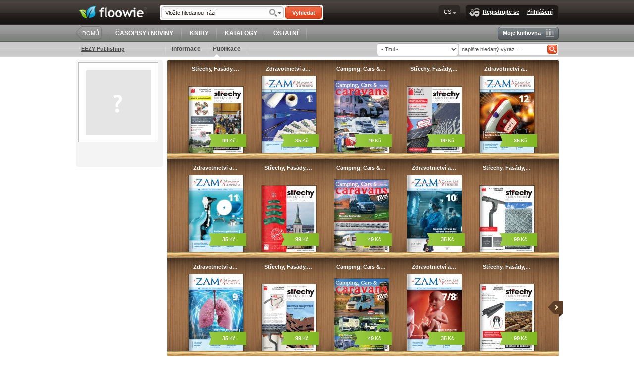

--- FILE ---
content_type: text/html; charset=UTF-8
request_url: http://www.floowie.com/cs/eezypubcz/publikace
body_size: 5533
content:
<!DOCTYPE html PUBLIC "-//W3C//DTD XHTML 1.0 Transitional//EN" "http://www.w3.org/TR/xhtml1/DTD/xhtml1-transitional.dtd"><html xmlns="http://www.w3.org/1999/xhtml"><head><meta http-equiv="Content-Type" content="text/html;charset=utf-8" /><meta name="alexaVerifyID" content="YVi5bchNRzKU7SXYZHfiLJWWoDY" /><meta name="norton-safeweb-site-verification" content="0jiow8flc0rue38tbjecap676j8rx4a5431jfz6va4o5txqjp72hw9o6jn2n2--070y7kqxub-2d0frpooz2h6p3fs1jwe6phxcir2tyvf9xcmwnvsqh39crz18340rb" /><meta property="og:image" content="http://www.floowie.com/vendors/images/style/floowie-logo-square-big.png" /><meta property="og:image" content="/vendors/images/unknown_130.png" /><meta property="og:type" content="profile" /><meta property="og:title" content="EEZY Publishing" /><meta property="og:description" content="" /><meta property="profile:username" content="eezypubcz" /><meta property="og:url" content="http://www.floowie.com/cs/eezypubcz" /><meta property="og:site_name" content="Floowie" /><meta property="fb:app_id" content="178760468817909" /><meta property="fb:admins" content="828687972" /><script type="text/javascript" src="/vendors/js/jquery/jquery-1.8.1.min.js?v=20150825"></script><script type="text/javascript" src="/vendors/js/fancybox.js?v=20150825"></script><script type="text/javascript" src="/vendors/js/library.js?v=20150825"></script><link rel="stylesheet" type="text/css" href="/vendors/css/main.css?v=20140805" /><link rel="stylesheet" type="text/css" href="/vendors/css/fancybox.css?v=20140805" /><!--[if lte IE 8]><link rel="stylesheet" href="/vendors/css/main-ie8.css" type="text/css" media="screen" title="master-ie8 css" charset="utf-8"><![endif]--><!--[if lte IE 7]><link rel="stylesheet" href="/vendors/css/main-ie7.css" type="text/css" media="screen" title="master-ie7 css" charset="utf-8"><![endif]-->
<!-- Start Alexa Certify Javascript -->
<script type="text/javascript">
_atrk_opts = { atrk_acct:"mmTwi1asyr000D", domain:"floowie.com",dynamic: true};
(function() { var as = document.createElement('script'); as.type = 'text/javascript'; as.async = true; as.src = "https://d31qbv1cthcecs.cloudfront.net/atrk.js"; var s = document.getElementsByTagName('script')[0];s.parentNode.insertBefore(as, s); })();
</script>
<noscript><img src="https://d5nxst8fruw4z.cloudfront.net/atrk.gif?account=mmTwi1asyr000D" style="display:none" height="1" width="1" alt="" /></noscript>
<!-- End Alexa Certify Javascript --><title>Floowie</title></head><body id="floowie-body"><div id="main-container" class="lang-cs"><div id="fb-root"></div><div id="header"><div id="header-inner"><div id="header-inner-top"><a href="http://www.floowie.com/cs/" id="logo"><img src="/vendors/images/logo.png" alt="floowie" title="Vypusťte své publikace do světa" /></a><div class="search"><form action="http://www.floowie.com/cs/vyhledavani/" id="search-form-header" name="search-form" method="get"><div class="search-input float-left"><input type="text" name="search" value="Vložte hledanou frázi" id="search-input-header" onfocus="if(this.value=='Vložte hledanou frázi')this.value='';" onblur="if(this.value=='')this.value='Vložte hledanou frázi'" /><input type="hidden" name="where" value="text"/><a href="/ajax/advanced-search-box" rel="fancybox"></a></div><button id="search-button-header" type="submit">Vyhledat</button></form></div><div class="menu-box float-right"><ins></ins><div class="menu-box-inner"><a class="menu-button join-us-button" href="/index_cs.html"><img src="/vendors/images/style/pixel.gif" class="join-us"/>Registrujte se</a><img src="/vendors/images/style/pixel.gif" class="separator"/><a class="menu-button login-button" href="/index_cs.html">Přihlášení</a></div><del></del></div><div class="lang-box float-right menu-box menu-button">CS<ul class="menu-panel"><img src="/vendors/images/style/pixel.gif" class="menu-panel-arrow"/><li class="first"><a href="http://www.floowie.com/set-language/cs">CS</a></li><li><a href="http://www.floowie.com/set-language/en">EN</a></li><li><a href="http://www.floowie.com/set-language/ru">RU</a></li><li><a href="http://www.floowie.com/set-language/sk">SK</a></li><li><a href="http://www.floowie.com/set-language/shb">SHB</a></li><li class="last"><a href="http://www.floowie.com/set-language/th">TH</a></li></ul></div></div><div id="header-inner-bottom"><div class="home-button float-left"><ins></ins><button onclick="document.location.href='http://www.floowie.com/cs/'; return false;">DOMŮ</button><del></del></div><img src="/vendors/images/style/pixel.gif" class="separator" /><a class="flat-button" href="http://www.floowie.com/cs/casopisy-noviny">ČASOPISY / NOVINY</a><img src="/vendors/images/style/pixel.gif" class="separator" /><a class="flat-button" href="http://www.floowie.com/cs/knihy">KNIHY</a><img src="/vendors/images/style/pixel.gif" class="separator" /><a class="flat-button" href="http://www.floowie.com/cs/katalogy">KATALOGY</a><img src="/vendors/images/style/pixel.gif" class="separator" /><a class="flat-button" href="http://www.floowie.com/cs/ostatni">OSTATNÍ</a><img src="/vendors/images/style/pixel.gif" class="separator" /><div class="form-button float-right my-library-button grey-button"><ins></ins><div class="form-button-inner"><a class="menu-button" href="/index_cs.html"><img src="/vendors/images/style/pixel.gif" class="my-library"/>Moje knihovna</a></div><del></del></div></div></div></div><div id="submenu"><div id="submenu-inner"><div class="identifier">EEZY Publishing</div><div class="submenu"><img src="/vendors/images/style/pixel.gif" class="separator" /><a href="http://www.floowie.com/cs/eezypubcz/informace">Informace</a><img src="/vendors/images/style/pixel.gif" class="separator" /><a href="http://www.floowie.com/cs/eezypubcz/publikace"><img src="/vendors/images/style/pixel.gif" class="menu-panel-arrow"/>Publikace</a><img src="/vendors/images/style/pixel.gif" class="separator" /></div><div class="toolbar"><form action="http://www.floowie.com/cs/eezypubcz/publikace/vyhledavani" id="search-form" name="search-form" method="post" class="user-title-search" rel="shelf1"><select id="user-title-filter" name="title-filter" class="title-filter" rel="shelf1" ><option value="0">- Titul -</option><option value="236">Camping, Cars & Caravans</option><option value="1865">Ortopedie</option><option value="246">Střechy, Fasády, Izolace</option><option value="1866">Vakcinologie</option><option value="1867">Zdravotnictví a medicína</option></select><input type="hidden" name="idUser" value="1170051" /><div class="search-box"><input type="text" name="search" value="napište hledaný výraz....." id="search-input" onfocus="if(this.value=='napište hledaný výraz.....')this.value='';" onblur="if(this.value=='')this.value='napište hledaný výraz.....'" /><button id="search-button" type="submit"></button></div></form><div class="filter"><form action="http://www.floowie.com/cs/vyhledavani/" name="search-form" method="post"></form></div></div></div></div><div id="body" class="has-submenu"><div id="left-panel"><div id="userbox"><div class="grey-box"><div class="avatar-container"><div class="avatar"><img src="/vendors/images/unknown_130.png" /></div></div><p></p><p><a href="http://?utm_source=floowie.com&utm_medium=referral" target="_blank" class="www"> </a><br /></p></div><script type="text/javascript"><!--
google_ad_client = "ca-pub-6902563728621418";
/* Little square */
google_ad_slot = "1821878173";
google_ad_width = 180;
google_ad_height = 150;
//-->
</script>
<script type="text/javascript"
src="http://pagead2.googlesyndication.com/pagead/show_ads.js">
</script></div></div><div id="content" class=" nobg"><div id="user-library-shelf" class="bookbox middle-panel-width"><div class="shelf" rel="shelf1"><button class="arrow-left" href="#"><img src="http://www.floowie.com/vendors/images/style/pixel.gif" alt="&lt;"/></button><button class="arrow-right" href="#" style="display: inline-block"><img src="http://www.floowie.com/vendors/images/style/pixel.gif" alt="&gt;"/></button><div class="inner-fixed-shelf"><div class="inner-wide-shelf"><div class="page" rel="page1"><div class="hide" rel="page-count">35</div><div class="outer" data-idbook="592918"><h4><a href="http://www.floowie.com/cs/zobrazeni/strechy-fasady-izolace-2-2026" title="Střechy, Fasády, Izolace 2/2026">Střechy, Fasády,&hellip;</a></h4><div class="image"><a href="http://www.floowie.com/cs/zobrazeni/strechy-fasady-izolace-2-2026" style="width: 110px; height: 134px" rel="592918"><span class="shadow-overlay"></span><img src="http://www.floowie.com/vendors/images/style/pixel.gif" class="left-shadow"/><img src="http://www.floowie.com/vendors/images/style/pixel.gif" class="right-shadow"/><span class="pub-detail"><span class="full-name">Střechy, Fasády, Izolace 2/2026</span><span class="short-name">Střechy,&hellip;</span><span class="author">EEZY Publishing</span><span class="author-link">http://www.floowie.com/cs/eezypubcz</span><span class="publish-date">29.1.2026</span><span class="pages">1</span><span class="views">0</span><span class="pricetag">99 CZK</span></span><img class="bookpage1" src="http://img.floowie.com/img.php?type=small&hash=02d4c5f1c338a8c7993cd77516f8b27a7b7653294a3b8c3d7f045ea2cb8778e9fbea03923b6d49a3061fc71276&page=1" alt="Střechy, Fasády, Izolace 2/2026" style="width: 110px; height: 134px"/><span class="flag price flag-green flag-right"><strong>99</strong>&thinsp;Kč<ins></ins><del></del></span></a></div></div><div class="outer" data-idbook="592679"><h4><a href="http://www.floowie.com/cs/zobrazeni/zdravotnictvi-a-medicina-01-2026" title="Zdravotnictví a medicína 01/2026">Zdravotnictví a&hellip;</a></h4><div class="image"><a href="http://www.floowie.com/cs/zobrazeni/zdravotnictvi-a-medicina-01-2026" style="width: 110px; height: 155px" rel="592679"><span class="shadow-overlay"></span><img src="http://www.floowie.com/vendors/images/style/pixel.gif" class="left-shadow"/><img src="http://www.floowie.com/vendors/images/style/pixel.gif" class="right-shadow"/><span class="pub-detail"><span class="full-name">Zdravotnictví a medicína 01/2026</span><span class="short-name">Zdravotnictví a&hellip;</span><span class="author">EEZY Publishing</span><span class="author-link">http://www.floowie.com/cs/eezypubcz</span><span class="publish-date">23.1.2026</span><span class="pages">1</span><span class="views">0</span><span class="pricetag">35 CZK</span></span><img class="bookpage1" src="http://img.floowie.com/img.php?type=small&hash=02d4c5f1c338a8c7993cd77516f8b27a7b7653294a3b8c3376075ca4cb8a7bedfbea03c36d6b48a0061fc71276&page=1" alt="Zdravotnictví a medicína 01/2026" style="width: 110px; height: 155px"/><span class="flag price flag-green flag-right"><strong>35</strong>&thinsp;Kč<ins></ins><del></del></span></a></div></div><div class="outer" data-idbook="592036"><h4><a href="http://www.floowie.com/cs/zobrazeni/-%09camping-cars-caravans-1-2026" title=" 	Camping, Cars & Caravans 1/2026"> 	Camping, Cars &&hellip;</a></h4><div class="image"><a href="http://www.floowie.com/cs/zobrazeni/-%09camping-cars-caravans-1-2026" style="width: 110px; height: 146px" rel="592036"><span class="shadow-overlay"></span><img src="http://www.floowie.com/vendors/images/style/pixel.gif" class="left-shadow"/><img src="http://www.floowie.com/vendors/images/style/pixel.gif" class="right-shadow"/><span class="pub-detail"><span class="full-name"> 	Camping, Cars & Caravans 1/2026</span><span class="short-name"> 	Camping, Cars&hellip;</span><span class="author">EEZY Publishing</span><span class="author-link">http://www.floowie.com/cs/eezypubcz</span><span class="publish-date">6.1.2026</span><span class="pages">1</span><span class="views">0</span><span class="pricetag">49 CZK</span></span><img class="bookpage1" src="http://img.floowie.com/img.php?type=small&hash=02d4c5f1c338a8c7993cd77516f8b27a7b7653294a3b8c3373065dafcc827ae0fbea01933a3c4ba0061fc71276&page=1" alt=" 	Camping, Cars & Caravans 1/2026" style="width: 110px; height: 146px"/><span class="flag price flag-green flag-right"><strong>49</strong>&thinsp;Kč<ins></ins><del></del></span></a></div></div><div class="outer" data-idbook="591789"><h4><a href="http://www.floowie.com/cs/zobrazeni/strechy-fasady-izolace-1-2026" title="Střechy, Fasády, Izolace 1/2026">Střechy, Fasády,&hellip;</a></h4><div class="image"><a href="http://www.floowie.com/cs/zobrazeni/strechy-fasady-izolace-1-2026" style="width: 110px; height: 134px" rel="591789"><span class="shadow-overlay"></span><img src="http://www.floowie.com/vendors/images/style/pixel.gif" class="left-shadow"/><img src="http://www.floowie.com/vendors/images/style/pixel.gif" class="right-shadow"/><span class="pub-detail"><span class="full-name">Střechy, Fasády, Izolace 1/2026</span><span class="short-name">Střechy,&hellip;</span><span class="author">EEZY Publishing</span><span class="author-link">http://www.floowie.com/cs/eezypubcz</span><span class="publish-date">29.12.2025</span><span class="pages">1</span><span class="views">0</span><span class="pricetag">99 CZK</span></span><img class="bookpage1" src="http://img.floowie.com/img.php?type=small&hash=02d4c5f1c338a8c7993cd77516f8b27a7b7653294a3b8c36760d5aa1c4877ceef5e50dc56b6c1af2021fc71276ca&page=1" alt="Střechy, Fasády, Izolace 1/2026" style="width: 110px; height: 134px"/><span class="flag price flag-green flag-right"><strong>99</strong>&thinsp;Kč<ins></ins><del></del></span></a></div></div><div class="outer" data-idbook="591493"><h4><a href="http://www.floowie.com/cs/zobrazeni/zdravotnictvi-a-medicina-12-2025" title="Zdravotnictví a medicína 12/2025">Zdravotnictví a&hellip;</a></h4><div class="image"><a href="http://www.floowie.com/cs/zobrazeni/zdravotnictvi-a-medicina-12-2025" style="width: 110px; height: 155px" rel="591493"><span class="shadow-overlay"></span><img src="http://www.floowie.com/vendors/images/style/pixel.gif" class="left-shadow"/><img src="http://www.floowie.com/vendors/images/style/pixel.gif" class="right-shadow"/><span class="pub-detail"><span class="full-name">Zdravotnictví a medicína 12/2025</span><span class="short-name">Zdravotnictví a&hellip;</span><span class="author">EEZY Publishing</span><span class="author-link">http://www.floowie.com/cs/eezypubcz</span><span class="publish-date">12.12.2025</span><span class="pages">1</span><span class="views">0</span><span class="pricetag">35 CZK</span></span><img class="bookpage1" src="http://img.floowie.com/img.php?type=small&hash=02d4c5f1c338a8c7993cd77516f8b27a7b7653294a3b8c35770156a5c5807fe8f5e50dc46b6918a6071fc71276ca&page=1" alt="Zdravotnictví a medicína 12/2025" style="width: 110px; height: 155px"/><span class="flag price flag-green flag-right"><strong>35</strong>&thinsp;Kč<ins></ins><del></del></span></a></div></div><div class="outer" data-idbook="590523"><h4><a href="http://www.floowie.com/cs/zobrazeni/zdravotnictvi-a-medicina-11-2025" title="Zdravotnictví a medicína 11/2025">Zdravotnictví a&hellip;</a></h4><div class="image"><a href="http://www.floowie.com/cs/zobrazeni/zdravotnictvi-a-medicina-11-2025" style="width: 110px; height: 155px" rel="590523"><span class="shadow-overlay"></span><img src="http://www.floowie.com/vendors/images/style/pixel.gif" class="left-shadow"/><img src="http://www.floowie.com/vendors/images/style/pixel.gif" class="right-shadow"/><span class="pub-detail"><span class="full-name">Zdravotnictví a medicína 11/2025</span><span class="short-name">Zdravotnictví a&hellip;</span><span class="author">EEZY Publishing</span><span class="author-link">http://www.floowie.com/cs/eezypubcz</span><span class="publish-date">21.11.2025</span><span class="pages">1</span><span class="views">0</span><span class="pricetag">35 CZK</span></span><img class="bookpage1" src="http://img.floowie.com/img.php?type=small&hash=02d4c5f1c338a8c7993cd77516f8b27a7b7653294a3b8c3575035ca4c48074ebfce50dc2686d48f0011fc71276ca&page=1" alt="Zdravotnictví a medicína 11/2025" style="width: 110px; height: 155px"/><span class="flag price flag-green flag-right"><strong>35</strong>&thinsp;Kč<ins></ins><del></del></span></a></div></div><div class="outer" data-idbook="589804"><h4><a href="http://www.floowie.com/cs/zobrazeni/strechy-fasady-izolace-10-2025" title="Střechy, Fasády, Izolace 10/2025">Střechy, Fasády,&hellip;</a></h4><div class="image"><a href="http://www.floowie.com/cs/zobrazeni/strechy-fasady-izolace-10-2025" style="width: 110px; height: 134px" rel="589804"><span class="shadow-overlay"></span><img src="http://www.floowie.com/vendors/images/style/pixel.gif" class="left-shadow"/><img src="http://www.floowie.com/vendors/images/style/pixel.gif" class="right-shadow"/><span class="pub-detail"><span class="full-name">Střechy, Fasády, Izolace 10/2025</span><span class="short-name">Střechy,&hellip;</span><span class="author">EEZY Publishing</span><span class="author-link">http://www.floowie.com/cs/eezypubcz</span><span class="publish-date">4.11.2025</span><span class="pages">1</span><span class="views">0</span><span class="pricetag">99 CZK</span></span><img class="bookpage1" src="http://img.floowie.com/img.php?type=small&hash=02d4c5f1c338a8c7993cd77516f8b27a7b7653294a3b8c3570065ca6cb8a7ceef9e50dc0386e1afb051fc71276ca&page=1" alt="Střechy, Fasády, Izolace 10/2025" style="width: 110px; height: 134px"/><span class="flag price flag-green flag-right"><strong>99</strong>&thinsp;Kč<ins></ins><del></del></span></a></div></div><div class="outer" data-idbook="589764"><h4><a href="http://www.floowie.com/cs/zobrazeni/camping-cars-caravans-6-2025" title="Camping, Cars & Caravans 6/2025">Camping, Cars &&hellip;</a></h4><div class="image"><a href="http://www.floowie.com/cs/zobrazeni/camping-cars-caravans-6-2025" style="width: 110px; height: 146px" rel="589764"><span class="shadow-overlay"></span><img src="http://www.floowie.com/vendors/images/style/pixel.gif" class="left-shadow"/><img src="http://www.floowie.com/vendors/images/style/pixel.gif" class="right-shadow"/><span class="pub-detail"><span class="full-name">Camping, Cars & Caravans 6/2025</span><span class="short-name">Camping, Cars &&hellip;</span><span class="author">EEZY Publishing</span><span class="author-link">http://www.floowie.com/cs/eezypubcz</span><span class="publish-date">3.11.2025</span><span class="pages">1</span><span class="views">0</span><span class="pricetag">49 CZK</span></span><img class="bookpage1" src="http://img.floowie.com/img.php?type=small&hash=02d4c5f1c338a8c7993cd77516f8b27a7b7653294a3b8c3574035ca0cd837febf9e50dc0606c4af7071fc71276ca&page=1" alt="Camping, Cars & Caravans 6/2025" style="width: 110px; height: 146px"/><span class="flag price flag-green flag-right"><strong>49</strong>&thinsp;Kč<ins></ins><del></del></span></a></div></div><div class="outer" data-idbook="589516"><h4><a href="http://www.floowie.com/cs/zobrazeni/zdravotnictvi-a-medicina-10-2025" title="Zdravotnictví a medicína 10/2025">Zdravotnictví a&hellip;</a></h4><div class="image"><a href="http://www.floowie.com/cs/zobrazeni/zdravotnictvi-a-medicina-10-2025" style="width: 110px; height: 155px" rel="589516"><span class="shadow-overlay"></span><img src="http://www.floowie.com/vendors/images/style/pixel.gif" class="left-shadow"/><img src="http://www.floowie.com/vendors/images/style/pixel.gif" class="right-shadow"/><span class="pub-detail"><span class="full-name">Zdravotnictví a medicína 10/2025</span><span class="short-name">Zdravotnictví a&hellip;</span><span class="author">EEZY Publishing</span><span class="author-link">http://www.floowie.com/cs/eezypubcz</span><span class="publish-date">24.10.2025</span><span class="pages">1</span><span class="views">0</span><span class="pricetag">35 CZK</span></span><img class="bookpage1" src="http://img.floowie.com/img.php?type=small&hash=02d4c5f1c338a8c7993cd77516f8b27a7b7653294a3b8c3573045ca2c8827de0fde50c963f6d1da60e1fc71276ca&page=1" alt="Zdravotnictví a medicína 10/2025" style="width: 110px; height: 155px"/><span class="flag price flag-green flag-right"><strong>35</strong>&thinsp;Kč<ins></ins><del></del></span></a></div></div><div class="outer" data-idbook="588481"><h4><a href="http://www.floowie.com/cs/zobrazeni/strechy-fasady-izolace-9-2025" title="Střechy, Fasády, Izolace 9/2025">Střechy, Fasády,&hellip;</a></h4><div class="image"><a href="http://www.floowie.com/cs/zobrazeni/strechy-fasady-izolace-9-2025" style="width: 110px; height: 134px" rel="588481"><span class="shadow-overlay"></span><img src="http://www.floowie.com/vendors/images/style/pixel.gif" class="left-shadow"/><img src="http://www.floowie.com/vendors/images/style/pixel.gif" class="right-shadow"/><span class="pub-detail"><span class="full-name">Střechy, Fasády, Izolace 9/2025</span><span class="short-name">Střechy,&hellip;</span><span class="author">EEZY Publishing</span><span class="author-link">http://www.floowie.com/cs/eezypubcz</span><span class="publish-date">2.10.2025</span><span class="pages">1</span><span class="views">0</span><span class="pricetag">99 CZK</span></span><img class="bookpage1" src="http://img.floowie.com/img.php?type=small&hash=02d4c5f1c338a8c7993cd77516f8b27a7b7653294a3b8c3076075fa3cf8775e8fbeb50956f3c48f4061fc71276&page=1" alt="Střechy, Fasády, Izolace 9/2025" style="width: 110px; height: 134px"/><span class="flag price flag-green flag-right"><strong>99</strong>&thinsp;Kč<ins></ins><del></del></span></a></div></div><div class="outer" data-idbook="588115"><h4><a href="http://www.floowie.com/cs/zobrazeni/zdravotnictvi-a-medicina-09-2025" title="Zdravotnictví a medicína 09/2025">Zdravotnictví a&hellip;</a></h4><div class="image"><a href="http://www.floowie.com/cs/zobrazeni/zdravotnictvi-a-medicina-09-2025" style="width: 110px; height: 155px" rel="588115"><span class="shadow-overlay"></span><img src="http://www.floowie.com/vendors/images/style/pixel.gif" class="left-shadow"/><img src="http://www.floowie.com/vendors/images/style/pixel.gif" class="right-shadow"/><span class="pub-detail"><span class="full-name">Zdravotnictví a medicína 09/2025</span><span class="short-name">Zdravotnictví a&hellip;</span><span class="author">EEZY Publishing</span><span class="author-link">http://www.floowie.com/cs/eezypubcz</span><span class="publish-date">19.9.2025</span><span class="pages">1</span><span class="views">0</span><span class="pricetag">35 CZK</span></span><img class="bookpage1" src="http://img.floowie.com/img.php?type=small&hash=02d4c5f1c338a8c7993cd77516f8b27a7b7653294a3b8c30720d5ba3cd877aebfbeb50c3603d4efb061fc71276&page=1" alt="Zdravotnictví a medicína 09/2025" style="width: 110px; height: 155px"/><span class="flag price flag-green flag-right"><strong>35</strong>&thinsp;Kč<ins></ins><del></del></span></a></div></div><div class="outer" data-idbook="587285"><h4><a href="http://www.floowie.com/cs/zobrazeni/strechy-fasady-izolace-8-2025" title="Střechy, Fasády, Izolace 8/2025">Střechy, Fasády,&hellip;</a></h4><div class="image"><a href="http://www.floowie.com/cs/zobrazeni/strechy-fasady-izolace-8-2025" style="width: 110px; height: 134px" rel="587285"><span class="shadow-overlay"></span><img src="http://www.floowie.com/vendors/images/style/pixel.gif" class="left-shadow"/><img src="http://www.floowie.com/vendors/images/style/pixel.gif" class="right-shadow"/><span class="pub-detail"><span class="full-name">Střechy, Fasády, Izolace 8/2025</span><span class="short-name">Střechy,&hellip;</span><span class="author">EEZY Publishing</span><span class="author-link">http://www.floowie.com/cs/eezypubcz</span><span class="publish-date">3.9.2025</span><span class="pages">1</span><span class="views">0</span><span class="pricetag">99 CZK</span></span><img class="bookpage1" src="http://img.floowie.com/img.php?type=small&hash=02d4c5f1c338a8c7993cd77516f8b27a7b7653294a3b8c3573025fa3cc8674e1fde50c92616d4ca4501fc71276ca&page=1" alt="Střechy, Fasády, Izolace 8/2025" style="width: 110px; height: 134px"/><span class="flag price flag-green flag-right"><strong>99</strong>&thinsp;Kč<ins></ins><del></del></span></a></div></div><div class="outer" data-idbook="586901"><h4><a href="http://www.floowie.com/cs/zobrazeni/camping-cars-caravans-5-2025" title="Camping, Cars & Caravans 5/2025">Camping, Cars &&hellip;</a></h4><div class="image"><a href="http://www.floowie.com/cs/zobrazeni/camping-cars-caravans-5-2025" style="width: 110px; height: 146px" rel="586901"><span class="shadow-overlay"></span><img src="http://www.floowie.com/vendors/images/style/pixel.gif" class="left-shadow"/><img src="http://www.floowie.com/vendors/images/style/pixel.gif" class="right-shadow"/><span class="pub-detail"><span class="full-name">Camping, Cars & Caravans 5/2025</span><span class="short-name">Camping, Cars &&hellip;</span><span class="author">EEZY Publishing</span><span class="author-link">http://www.floowie.com/cs/eezypubcz</span><span class="publish-date">29.8.2025</span><span class="pages">1</span><span class="views">0</span><span class="pricetag">49 CZK</span></span><img class="bookpage1" src="http://img.floowie.com/img.php?type=small&hash=02d4c5f1c338a8c7993cd77516f8b27a7b7653294a3b8c33710157a6c48b79e1fbeb55936c6c4ef6061fc71276&page=1" alt="Camping, Cars & Caravans 5/2025" style="width: 110px; height: 146px"/><span class="flag price flag-green flag-right"><strong>49</strong>&thinsp;Kč<ins></ins><del></del></span></a></div></div><div class="outer" data-idbook="586898"><h4><a href="http://www.floowie.com/cs/zobrazeni/zdravotnictvi-a-medicina-7-8-2025" title="Zdravotnictví a medicína 7-8/2025">Zdravotnictví a&hellip;</a></h4><div class="image"><a href="http://www.floowie.com/cs/zobrazeni/zdravotnictvi-a-medicina-7-8-2025" style="width: 110px; height: 155px" rel="586898"><span class="shadow-overlay"></span><img src="http://www.floowie.com/vendors/images/style/pixel.gif" class="left-shadow"/><img src="http://www.floowie.com/vendors/images/style/pixel.gif" class="right-shadow"/><span class="pub-detail"><span class="full-name">Zdravotnictví a medicína 7-8/2025</span><span class="short-name">Zdravotnictví a&hellip;</span><span class="author">EEZY Publishing</span><span class="author-link">http://www.floowie.com/cs/eezypubcz</span><span class="publish-date">8.8.2025</span><span class="pages">1</span><span class="views">0</span><span class="pricetag">35 CZK</span></span><img class="bookpage1" src="http://img.floowie.com/img.php?type=small&hash=02d4c5f1c338a8c7993cd77516f8b27a7b7653294a3b8c3275065aa7cb8578e1fbeb55936d6844f6061fc71276&page=1" alt="Zdravotnictví a medicína 7-8/2025" style="width: 110px; height: 155px"/><span class="flag price flag-green flag-right"><strong>35</strong>&thinsp;Kč<ins></ins><del></del></span></a></div></div><div class="outer" data-idbook="585113"><h4><a href="http://www.floowie.com/cs/zobrazeni/strechy-fasady-izolace-7-2025" title="Střechy, Fasády, Izolace 7/2025">Střechy, Fasády,&hellip;</a></h4><div class="image last"><a href="http://www.floowie.com/cs/zobrazeni/strechy-fasady-izolace-7-2025" style="width: 110px; height: 134px" rel="585113"><span class="shadow-overlay"></span><img src="http://www.floowie.com/vendors/images/style/pixel.gif" class="left-shadow"/><img src="http://www.floowie.com/vendors/images/style/pixel.gif" class="right-shadow"/><span class="pub-detail"><span class="full-name">Střechy, Fasády, Izolace 7/2025</span><span class="short-name">Střechy,&hellip;</span><span class="author">EEZY Publishing</span><span class="author-link">http://www.floowie.com/cs/eezypubcz</span><span class="publish-date">7.7.2025</span><span class="pages">1</span><span class="views">0</span><span class="pricetag">99 CZK</span></span><img class="bookpage1" src="http://img.floowie.com/img.php?type=small&hash=02d4c5f1c338a8c7993cd77516f8b27a7b7653294a3b8c30770658a2c8857cebfbeb02923a6a19f4061fc71276&page=1" alt="Střechy, Fasády, Izolace 7/2025" style="width: 110px; height: 134px"/><span class="flag price flag-green flag-right"><strong>99</strong>&thinsp;Kč<ins></ins><del></del></span></a></div></div></div></div></div></div>
<script type="text/javascript">

$(document).ready(function() {
	if(!$('.shelf[rel="shelf1"] .page').length)
	{
		loadShelfPage($('.shelf[rel="shelf1"]'),1);
	}
});

</script>
</div><div class="shelf-pager float-right" rel="shelf1"><div class="pager"><b>1</b><a href="#shelf1=2">2</a><span>&hellip;</span><a href="#shelf1=35">35</a><a href="#shelf1=2" class="last"></a></div></div>
<script> //<!--

function shelfPredefined() {
	var params = new Array();
	params['perpage'] = '15';
	params['user'] = '1170051';
	params['linktype'] = '0';
	params['switch'] = '2';
	return params;
}

//-->
</script>
</div><div class="clear"></div></div><div id="footer"><div id="footer-inner"><ul class="footer-menu"><span>O Floowie</span><li><a href="/cs/o-nas">O nás</a></li><li><a href="/cs/kontakty">Kontakty</a></li><li><a href="/cs/obchodni-podminky">Obchodní podmínky</a></li></ul><ul class="footer-menu"><span>Pro vydavatele</span><li><a href="/cs/pro-vydavatele-placenych-publikaci">Placených publikací</a></li><li><a href="/cs/pro-vydavatele-neplacenych-publikacii">Publikací zdarma</a></li></ul><ul class="footer-menu"><span>Nápověda</span><li><a href="/cs/jak-pracovat-s-floowie">Video průvodce</a></li><li><a href="/cs/?flpu-download=1" class="flpu-download">Ke stažení</a></li><li><a href="https://www.digitania.cz/">Technická podpora</a></li></ul><ul class="footer-menu"><span>Vývojáři</span><li><a href="/cs/api-napoveda/">API dokumentace</a></li></ul><ul id="footer-rest"><div class="count"><div><b>209740</b>publikace:</div><div><b>1165441</b>uživatelů:</div></div><div class="desc"><div class="share"><a href="http://www.youtube.com/floowiecom" class="yt" target="_blank"></a><a href="http://www.twitter.com/Floowie" class="twi" target="_blank"></a><a href="http://www.facebook.com/Floowie" class="fcb" target="_blank"></a><b>Následujte nás</b> </div><div class="saved"><ins></ins><div onclick="document.location.href='http://www.floowie.com/cs/ekologie'; return false;">Zachránili jsme <b>15928.01 stromů</b></div><del></del></div><b>Floowie</b> je <b>platforma pro digitální</b> publikování. Čtěte a sdílejte publikace na počítačích, tabletech a mobilních zařízeních.<br/><span>Publikuj.<b>Čti</b>.Sdílej.Vydělávej</span></div><div class="copy">Copyright © <b><a href="#">floowie.com</a></b> Všechna práva vyhrazena.</div></ul></div></div><script type="text/javascript">$(document).ready(function() {$("a.flpu-support").click(function() { $.fancybox("?iframe",{"type":"iframe","height":452,"width":435,"scrolling":"no"}); return false; }).mouseup(function() { $.fancybox("?iframe",{"type":"iframe","height":452,"width":435,"scrolling":"no"}); return false; });$("a.flpu-download").live("click",function() { $.fancybox.showActivity(); $.getJSON( "http://www.floowie.com/cs/ajax/downloads?callback=?",function(data){ $.fancybox(data["html"],{"padding":0}); } ); return false; }).live("mouseup",function() { $.fancybox.showActivity(); $.getJSON( "http://www.floowie.com/cs/ajax/downloads?callback=?",function(data){ $.fancybox(data["html"],{"padding":0}); } ); return false; });$("a.flpu-login").live("click",function() { $.fancybox.showActivity(); $.getJSON( "?callback=?",function(data){ $.fancybox(data["html"],{"padding":0}); } ); return false; }).live("mouseup",function() { $.fancybox.showActivity(); $.getJSON( "?callback=?",function(data){ $.fancybox(data["html"],{"padding":0}); } ); return false; });$("a.flpu-register").live("click",function() { $.fancybox.showActivity(); $.getJSON( "?callback=?",function(data){ $.fancybox(data["html"],{"padding":0}); } ); return false; }).live("mouseup",function() { $.fancybox.showActivity(); $.getJSON( "?callback=?",function(data){ $.fancybox(data["html"],{"padding":0}); } ); return false; });});</script><img src="/vendors/images/style/small-elements.png?20140805" style="display: none"/></div><script type="text/javascript">
var gaJsHost = (("https:" == document.location.protocol) ? "https://ssl." : "http://www.");
document.write(unescape("%3Cscript src='" + gaJsHost + "google-analytics.com/ga.js' type='text/javascript'%3E%3C/script%3E"));
</script>
<script type="text/javascript">
try {
var pageTracker = _gat._getTracker("UA-7063924-1");
pageTracker._trackPageview();
} catch(err) {}</script><script type="text/javascript">
var drbJsHost = (("https:" == document.location.protocol) ? "https://" : "http://");
document.write(unescape("%3Cscript src='" + drbJsHost + "drb.mopa.cz/broo.min.js' type='text/javascript'%3E%3C/script%3E"));
</script></body></html>

--- FILE ---
content_type: text/html; charset=utf-8
request_url: https://www.google.com/recaptcha/api2/aframe
body_size: 267
content:
<!DOCTYPE HTML><html><head><meta http-equiv="content-type" content="text/html; charset=UTF-8"></head><body><script nonce="GjeMMgQjwJqaV-4V7omrTw">/** Anti-fraud and anti-abuse applications only. See google.com/recaptcha */ try{var clients={'sodar':'https://pagead2.googlesyndication.com/pagead/sodar?'};window.addEventListener("message",function(a){try{if(a.source===window.parent){var b=JSON.parse(a.data);var c=clients[b['id']];if(c){var d=document.createElement('img');d.src=c+b['params']+'&rc='+(localStorage.getItem("rc::a")?sessionStorage.getItem("rc::b"):"");window.document.body.appendChild(d);sessionStorage.setItem("rc::e",parseInt(sessionStorage.getItem("rc::e")||0)+1);localStorage.setItem("rc::h",'1769913922256');}}}catch(b){}});window.parent.postMessage("_grecaptcha_ready", "*");}catch(b){}</script></body></html>